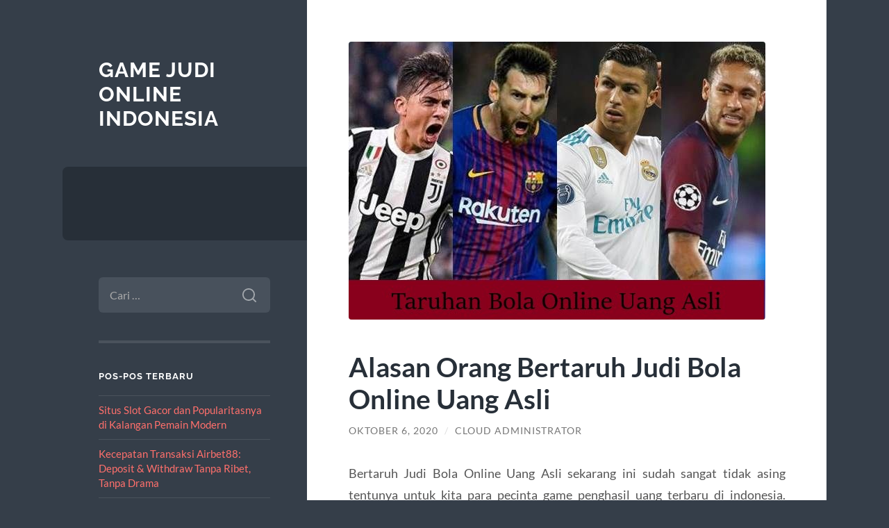

--- FILE ---
content_type: text/html; charset=UTF-8
request_url: https://www.barrybandstra.com/alasan-orang-bertaruh-judi-bola-online-uang-asli/
body_size: 9656
content:
<!DOCTYPE html>

<html lang="id">

	<head>

		<meta charset="UTF-8">
		<meta name="viewport" content="width=device-width, initial-scale=1.0" >

		<link rel="profile" href="https://gmpg.org/xfn/11">

		<meta name='robots' content='index, follow, max-image-preview:large, max-snippet:-1, max-video-preview:-1' />

	<!-- This site is optimized with the Yoast SEO plugin v26.8 - https://yoast.com/product/yoast-seo-wordpress/ -->
	<title>Alasan Orang Bertaruh Judi Bola Online Uang Asli</title>
	<meta name="description" content="Bertaruh Judi Bola Online Uang Asli sekarang ini sudah sangat tidak asing tentunya untuk kita para pecinta game penghasil uang terbaru di .." />
	<link rel="canonical" href="https://www.barrybandstra.com/alasan-orang-bertaruh-judi-bola-online-uang-asli/" />
	<meta property="og:locale" content="id_ID" />
	<meta property="og:type" content="article" />
	<meta property="og:title" content="Alasan Orang Bertaruh Judi Bola Online Uang Asli" />
	<meta property="og:description" content="Bertaruh Judi Bola Online Uang Asli sekarang ini sudah sangat tidak asing tentunya untuk kita para pecinta game penghasil uang terbaru di .." />
	<meta property="og:url" content="https://www.barrybandstra.com/alasan-orang-bertaruh-judi-bola-online-uang-asli/" />
	<meta property="og:site_name" content="Game Judi Online Indonesia" />
	<meta property="article:published_time" content="2020-10-06T01:11:46+00:00" />
	<meta property="article:modified_time" content="2020-10-06T10:55:42+00:00" />
	<meta property="og:image" content="https://www.barrybandstra.com/wp-content/uploads/2020/10/Judi-Bola-Online.jpg" />
	<meta property="og:image:width" content="600" />
	<meta property="og:image:height" content="400" />
	<meta property="og:image:type" content="image/jpeg" />
	<meta name="author" content="Cloud Administrator" />
	<meta name="twitter:card" content="summary_large_image" />
	<meta name="twitter:label1" content="Ditulis oleh" />
	<meta name="twitter:data1" content="Cloud Administrator" />
	<meta name="twitter:label2" content="Estimasi waktu membaca" />
	<meta name="twitter:data2" content="2 menit" />
	<script type="application/ld+json" class="yoast-schema-graph">{"@context":"https://schema.org","@graph":[{"@type":"Article","@id":"https://www.barrybandstra.com/alasan-orang-bertaruh-judi-bola-online-uang-asli/#article","isPartOf":{"@id":"https://www.barrybandstra.com/alasan-orang-bertaruh-judi-bola-online-uang-asli/"},"author":{"name":"Cloud Administrator","@id":"https://www.barrybandstra.com/#/schema/person/69ebb3be3a223b9988e3fd1101c51af5"},"headline":"Alasan Orang Bertaruh Judi Bola Online Uang Asli","datePublished":"2020-10-06T01:11:46+00:00","dateModified":"2020-10-06T10:55:42+00:00","mainEntityOfPage":{"@id":"https://www.barrybandstra.com/alasan-orang-bertaruh-judi-bola-online-uang-asli/"},"wordCount":374,"image":{"@id":"https://www.barrybandstra.com/alasan-orang-bertaruh-judi-bola-online-uang-asli/#primaryimage"},"thumbnailUrl":"https://www.barrybandstra.com/wp-content/uploads/2020/10/Judi-Bola-Online.jpg","articleSection":["Uncategorized"],"inLanguage":"id"},{"@type":"WebPage","@id":"https://www.barrybandstra.com/alasan-orang-bertaruh-judi-bola-online-uang-asli/","url":"https://www.barrybandstra.com/alasan-orang-bertaruh-judi-bola-online-uang-asli/","name":"Alasan Orang Bertaruh Judi Bola Online Uang Asli","isPartOf":{"@id":"https://www.barrybandstra.com/#website"},"primaryImageOfPage":{"@id":"https://www.barrybandstra.com/alasan-orang-bertaruh-judi-bola-online-uang-asli/#primaryimage"},"image":{"@id":"https://www.barrybandstra.com/alasan-orang-bertaruh-judi-bola-online-uang-asli/#primaryimage"},"thumbnailUrl":"https://www.barrybandstra.com/wp-content/uploads/2020/10/Judi-Bola-Online.jpg","datePublished":"2020-10-06T01:11:46+00:00","dateModified":"2020-10-06T10:55:42+00:00","author":{"@id":"https://www.barrybandstra.com/#/schema/person/69ebb3be3a223b9988e3fd1101c51af5"},"description":"Bertaruh Judi Bola Online Uang Asli sekarang ini sudah sangat tidak asing tentunya untuk kita para pecinta game penghasil uang terbaru di ..","breadcrumb":{"@id":"https://www.barrybandstra.com/alasan-orang-bertaruh-judi-bola-online-uang-asli/#breadcrumb"},"inLanguage":"id","potentialAction":[{"@type":"ReadAction","target":["https://www.barrybandstra.com/alasan-orang-bertaruh-judi-bola-online-uang-asli/"]}]},{"@type":"ImageObject","inLanguage":"id","@id":"https://www.barrybandstra.com/alasan-orang-bertaruh-judi-bola-online-uang-asli/#primaryimage","url":"https://www.barrybandstra.com/wp-content/uploads/2020/10/Judi-Bola-Online.jpg","contentUrl":"https://www.barrybandstra.com/wp-content/uploads/2020/10/Judi-Bola-Online.jpg","width":600,"height":400,"caption":"Judi Bola Online"},{"@type":"BreadcrumbList","@id":"https://www.barrybandstra.com/alasan-orang-bertaruh-judi-bola-online-uang-asli/#breadcrumb","itemListElement":[{"@type":"ListItem","position":1,"name":"Home","item":"https://www.barrybandstra.com/"},{"@type":"ListItem","position":2,"name":"Alasan Orang Bertaruh Judi Bola Online Uang Asli"}]},{"@type":"WebSite","@id":"https://www.barrybandstra.com/#website","url":"https://www.barrybandstra.com/","name":"Game Judi Online Indonesia","description":"","potentialAction":[{"@type":"SearchAction","target":{"@type":"EntryPoint","urlTemplate":"https://www.barrybandstra.com/?s={search_term_string}"},"query-input":{"@type":"PropertyValueSpecification","valueRequired":true,"valueName":"search_term_string"}}],"inLanguage":"id"},{"@type":"Person","@id":"https://www.barrybandstra.com/#/schema/person/69ebb3be3a223b9988e3fd1101c51af5","name":"Cloud Administrator","image":{"@type":"ImageObject","inLanguage":"id","@id":"https://www.barrybandstra.com/#/schema/person/image/","url":"https://secure.gravatar.com/avatar/4fe6b93f98a72bda8c4c967996288ca20de2f7eab1bac94804757f76983f7c1c?s=96&d=mm&r=g","contentUrl":"https://secure.gravatar.com/avatar/4fe6b93f98a72bda8c4c967996288ca20de2f7eab1bac94804757f76983f7c1c?s=96&d=mm&r=g","caption":"Cloud Administrator"},"sameAs":["https://www.barrybandstra.com"]}]}</script>
	<!-- / Yoast SEO plugin. -->


<link rel="alternate" type="application/rss+xml" title="Game Judi Online Indonesia &raquo; Feed" href="https://www.barrybandstra.com/feed/" />
<link rel="alternate" type="application/rss+xml" title="Game Judi Online Indonesia &raquo; Umpan Komentar" href="https://www.barrybandstra.com/comments/feed/" />
<link rel="alternate" title="oEmbed (JSON)" type="application/json+oembed" href="https://www.barrybandstra.com/wp-json/oembed/1.0/embed?url=https%3A%2F%2Fwww.barrybandstra.com%2Falasan-orang-bertaruh-judi-bola-online-uang-asli%2F" />
<link rel="alternate" title="oEmbed (XML)" type="text/xml+oembed" href="https://www.barrybandstra.com/wp-json/oembed/1.0/embed?url=https%3A%2F%2Fwww.barrybandstra.com%2Falasan-orang-bertaruh-judi-bola-online-uang-asli%2F&#038;format=xml" />
<style id='wp-img-auto-sizes-contain-inline-css' type='text/css'>
img:is([sizes=auto i],[sizes^="auto," i]){contain-intrinsic-size:3000px 1500px}
/*# sourceURL=wp-img-auto-sizes-contain-inline-css */
</style>
<style id='wp-emoji-styles-inline-css' type='text/css'>

	img.wp-smiley, img.emoji {
		display: inline !important;
		border: none !important;
		box-shadow: none !important;
		height: 1em !important;
		width: 1em !important;
		margin: 0 0.07em !important;
		vertical-align: -0.1em !important;
		background: none !important;
		padding: 0 !important;
	}
/*# sourceURL=wp-emoji-styles-inline-css */
</style>
<style id='wp-block-library-inline-css' type='text/css'>
:root{--wp-block-synced-color:#7a00df;--wp-block-synced-color--rgb:122,0,223;--wp-bound-block-color:var(--wp-block-synced-color);--wp-editor-canvas-background:#ddd;--wp-admin-theme-color:#007cba;--wp-admin-theme-color--rgb:0,124,186;--wp-admin-theme-color-darker-10:#006ba1;--wp-admin-theme-color-darker-10--rgb:0,107,160.5;--wp-admin-theme-color-darker-20:#005a87;--wp-admin-theme-color-darker-20--rgb:0,90,135;--wp-admin-border-width-focus:2px}@media (min-resolution:192dpi){:root{--wp-admin-border-width-focus:1.5px}}.wp-element-button{cursor:pointer}:root .has-very-light-gray-background-color{background-color:#eee}:root .has-very-dark-gray-background-color{background-color:#313131}:root .has-very-light-gray-color{color:#eee}:root .has-very-dark-gray-color{color:#313131}:root .has-vivid-green-cyan-to-vivid-cyan-blue-gradient-background{background:linear-gradient(135deg,#00d084,#0693e3)}:root .has-purple-crush-gradient-background{background:linear-gradient(135deg,#34e2e4,#4721fb 50%,#ab1dfe)}:root .has-hazy-dawn-gradient-background{background:linear-gradient(135deg,#faaca8,#dad0ec)}:root .has-subdued-olive-gradient-background{background:linear-gradient(135deg,#fafae1,#67a671)}:root .has-atomic-cream-gradient-background{background:linear-gradient(135deg,#fdd79a,#004a59)}:root .has-nightshade-gradient-background{background:linear-gradient(135deg,#330968,#31cdcf)}:root .has-midnight-gradient-background{background:linear-gradient(135deg,#020381,#2874fc)}:root{--wp--preset--font-size--normal:16px;--wp--preset--font-size--huge:42px}.has-regular-font-size{font-size:1em}.has-larger-font-size{font-size:2.625em}.has-normal-font-size{font-size:var(--wp--preset--font-size--normal)}.has-huge-font-size{font-size:var(--wp--preset--font-size--huge)}.has-text-align-center{text-align:center}.has-text-align-left{text-align:left}.has-text-align-right{text-align:right}.has-fit-text{white-space:nowrap!important}#end-resizable-editor-section{display:none}.aligncenter{clear:both}.items-justified-left{justify-content:flex-start}.items-justified-center{justify-content:center}.items-justified-right{justify-content:flex-end}.items-justified-space-between{justify-content:space-between}.screen-reader-text{border:0;clip-path:inset(50%);height:1px;margin:-1px;overflow:hidden;padding:0;position:absolute;width:1px;word-wrap:normal!important}.screen-reader-text:focus{background-color:#ddd;clip-path:none;color:#444;display:block;font-size:1em;height:auto;left:5px;line-height:normal;padding:15px 23px 14px;text-decoration:none;top:5px;width:auto;z-index:100000}html :where(.has-border-color){border-style:solid}html :where([style*=border-top-color]){border-top-style:solid}html :where([style*=border-right-color]){border-right-style:solid}html :where([style*=border-bottom-color]){border-bottom-style:solid}html :where([style*=border-left-color]){border-left-style:solid}html :where([style*=border-width]){border-style:solid}html :where([style*=border-top-width]){border-top-style:solid}html :where([style*=border-right-width]){border-right-style:solid}html :where([style*=border-bottom-width]){border-bottom-style:solid}html :where([style*=border-left-width]){border-left-style:solid}html :where(img[class*=wp-image-]){height:auto;max-width:100%}:where(figure){margin:0 0 1em}html :where(.is-position-sticky){--wp-admin--admin-bar--position-offset:var(--wp-admin--admin-bar--height,0px)}@media screen and (max-width:600px){html :where(.is-position-sticky){--wp-admin--admin-bar--position-offset:0px}}

/*# sourceURL=wp-block-library-inline-css */
</style><style id='global-styles-inline-css' type='text/css'>
:root{--wp--preset--aspect-ratio--square: 1;--wp--preset--aspect-ratio--4-3: 4/3;--wp--preset--aspect-ratio--3-4: 3/4;--wp--preset--aspect-ratio--3-2: 3/2;--wp--preset--aspect-ratio--2-3: 2/3;--wp--preset--aspect-ratio--16-9: 16/9;--wp--preset--aspect-ratio--9-16: 9/16;--wp--preset--color--black: #272F38;--wp--preset--color--cyan-bluish-gray: #abb8c3;--wp--preset--color--white: #fff;--wp--preset--color--pale-pink: #f78da7;--wp--preset--color--vivid-red: #cf2e2e;--wp--preset--color--luminous-vivid-orange: #ff6900;--wp--preset--color--luminous-vivid-amber: #fcb900;--wp--preset--color--light-green-cyan: #7bdcb5;--wp--preset--color--vivid-green-cyan: #00d084;--wp--preset--color--pale-cyan-blue: #8ed1fc;--wp--preset--color--vivid-cyan-blue: #0693e3;--wp--preset--color--vivid-purple: #9b51e0;--wp--preset--color--accent: #FF706C;--wp--preset--color--dark-gray: #444;--wp--preset--color--medium-gray: #666;--wp--preset--color--light-gray: #888;--wp--preset--gradient--vivid-cyan-blue-to-vivid-purple: linear-gradient(135deg,rgb(6,147,227) 0%,rgb(155,81,224) 100%);--wp--preset--gradient--light-green-cyan-to-vivid-green-cyan: linear-gradient(135deg,rgb(122,220,180) 0%,rgb(0,208,130) 100%);--wp--preset--gradient--luminous-vivid-amber-to-luminous-vivid-orange: linear-gradient(135deg,rgb(252,185,0) 0%,rgb(255,105,0) 100%);--wp--preset--gradient--luminous-vivid-orange-to-vivid-red: linear-gradient(135deg,rgb(255,105,0) 0%,rgb(207,46,46) 100%);--wp--preset--gradient--very-light-gray-to-cyan-bluish-gray: linear-gradient(135deg,rgb(238,238,238) 0%,rgb(169,184,195) 100%);--wp--preset--gradient--cool-to-warm-spectrum: linear-gradient(135deg,rgb(74,234,220) 0%,rgb(151,120,209) 20%,rgb(207,42,186) 40%,rgb(238,44,130) 60%,rgb(251,105,98) 80%,rgb(254,248,76) 100%);--wp--preset--gradient--blush-light-purple: linear-gradient(135deg,rgb(255,206,236) 0%,rgb(152,150,240) 100%);--wp--preset--gradient--blush-bordeaux: linear-gradient(135deg,rgb(254,205,165) 0%,rgb(254,45,45) 50%,rgb(107,0,62) 100%);--wp--preset--gradient--luminous-dusk: linear-gradient(135deg,rgb(255,203,112) 0%,rgb(199,81,192) 50%,rgb(65,88,208) 100%);--wp--preset--gradient--pale-ocean: linear-gradient(135deg,rgb(255,245,203) 0%,rgb(182,227,212) 50%,rgb(51,167,181) 100%);--wp--preset--gradient--electric-grass: linear-gradient(135deg,rgb(202,248,128) 0%,rgb(113,206,126) 100%);--wp--preset--gradient--midnight: linear-gradient(135deg,rgb(2,3,129) 0%,rgb(40,116,252) 100%);--wp--preset--font-size--small: 16px;--wp--preset--font-size--medium: 20px;--wp--preset--font-size--large: 24px;--wp--preset--font-size--x-large: 42px;--wp--preset--font-size--regular: 18px;--wp--preset--font-size--larger: 32px;--wp--preset--spacing--20: 0.44rem;--wp--preset--spacing--30: 0.67rem;--wp--preset--spacing--40: 1rem;--wp--preset--spacing--50: 1.5rem;--wp--preset--spacing--60: 2.25rem;--wp--preset--spacing--70: 3.38rem;--wp--preset--spacing--80: 5.06rem;--wp--preset--shadow--natural: 6px 6px 9px rgba(0, 0, 0, 0.2);--wp--preset--shadow--deep: 12px 12px 50px rgba(0, 0, 0, 0.4);--wp--preset--shadow--sharp: 6px 6px 0px rgba(0, 0, 0, 0.2);--wp--preset--shadow--outlined: 6px 6px 0px -3px rgb(255, 255, 255), 6px 6px rgb(0, 0, 0);--wp--preset--shadow--crisp: 6px 6px 0px rgb(0, 0, 0);}:where(.is-layout-flex){gap: 0.5em;}:where(.is-layout-grid){gap: 0.5em;}body .is-layout-flex{display: flex;}.is-layout-flex{flex-wrap: wrap;align-items: center;}.is-layout-flex > :is(*, div){margin: 0;}body .is-layout-grid{display: grid;}.is-layout-grid > :is(*, div){margin: 0;}:where(.wp-block-columns.is-layout-flex){gap: 2em;}:where(.wp-block-columns.is-layout-grid){gap: 2em;}:where(.wp-block-post-template.is-layout-flex){gap: 1.25em;}:where(.wp-block-post-template.is-layout-grid){gap: 1.25em;}.has-black-color{color: var(--wp--preset--color--black) !important;}.has-cyan-bluish-gray-color{color: var(--wp--preset--color--cyan-bluish-gray) !important;}.has-white-color{color: var(--wp--preset--color--white) !important;}.has-pale-pink-color{color: var(--wp--preset--color--pale-pink) !important;}.has-vivid-red-color{color: var(--wp--preset--color--vivid-red) !important;}.has-luminous-vivid-orange-color{color: var(--wp--preset--color--luminous-vivid-orange) !important;}.has-luminous-vivid-amber-color{color: var(--wp--preset--color--luminous-vivid-amber) !important;}.has-light-green-cyan-color{color: var(--wp--preset--color--light-green-cyan) !important;}.has-vivid-green-cyan-color{color: var(--wp--preset--color--vivid-green-cyan) !important;}.has-pale-cyan-blue-color{color: var(--wp--preset--color--pale-cyan-blue) !important;}.has-vivid-cyan-blue-color{color: var(--wp--preset--color--vivid-cyan-blue) !important;}.has-vivid-purple-color{color: var(--wp--preset--color--vivid-purple) !important;}.has-black-background-color{background-color: var(--wp--preset--color--black) !important;}.has-cyan-bluish-gray-background-color{background-color: var(--wp--preset--color--cyan-bluish-gray) !important;}.has-white-background-color{background-color: var(--wp--preset--color--white) !important;}.has-pale-pink-background-color{background-color: var(--wp--preset--color--pale-pink) !important;}.has-vivid-red-background-color{background-color: var(--wp--preset--color--vivid-red) !important;}.has-luminous-vivid-orange-background-color{background-color: var(--wp--preset--color--luminous-vivid-orange) !important;}.has-luminous-vivid-amber-background-color{background-color: var(--wp--preset--color--luminous-vivid-amber) !important;}.has-light-green-cyan-background-color{background-color: var(--wp--preset--color--light-green-cyan) !important;}.has-vivid-green-cyan-background-color{background-color: var(--wp--preset--color--vivid-green-cyan) !important;}.has-pale-cyan-blue-background-color{background-color: var(--wp--preset--color--pale-cyan-blue) !important;}.has-vivid-cyan-blue-background-color{background-color: var(--wp--preset--color--vivid-cyan-blue) !important;}.has-vivid-purple-background-color{background-color: var(--wp--preset--color--vivid-purple) !important;}.has-black-border-color{border-color: var(--wp--preset--color--black) !important;}.has-cyan-bluish-gray-border-color{border-color: var(--wp--preset--color--cyan-bluish-gray) !important;}.has-white-border-color{border-color: var(--wp--preset--color--white) !important;}.has-pale-pink-border-color{border-color: var(--wp--preset--color--pale-pink) !important;}.has-vivid-red-border-color{border-color: var(--wp--preset--color--vivid-red) !important;}.has-luminous-vivid-orange-border-color{border-color: var(--wp--preset--color--luminous-vivid-orange) !important;}.has-luminous-vivid-amber-border-color{border-color: var(--wp--preset--color--luminous-vivid-amber) !important;}.has-light-green-cyan-border-color{border-color: var(--wp--preset--color--light-green-cyan) !important;}.has-vivid-green-cyan-border-color{border-color: var(--wp--preset--color--vivid-green-cyan) !important;}.has-pale-cyan-blue-border-color{border-color: var(--wp--preset--color--pale-cyan-blue) !important;}.has-vivid-cyan-blue-border-color{border-color: var(--wp--preset--color--vivid-cyan-blue) !important;}.has-vivid-purple-border-color{border-color: var(--wp--preset--color--vivid-purple) !important;}.has-vivid-cyan-blue-to-vivid-purple-gradient-background{background: var(--wp--preset--gradient--vivid-cyan-blue-to-vivid-purple) !important;}.has-light-green-cyan-to-vivid-green-cyan-gradient-background{background: var(--wp--preset--gradient--light-green-cyan-to-vivid-green-cyan) !important;}.has-luminous-vivid-amber-to-luminous-vivid-orange-gradient-background{background: var(--wp--preset--gradient--luminous-vivid-amber-to-luminous-vivid-orange) !important;}.has-luminous-vivid-orange-to-vivid-red-gradient-background{background: var(--wp--preset--gradient--luminous-vivid-orange-to-vivid-red) !important;}.has-very-light-gray-to-cyan-bluish-gray-gradient-background{background: var(--wp--preset--gradient--very-light-gray-to-cyan-bluish-gray) !important;}.has-cool-to-warm-spectrum-gradient-background{background: var(--wp--preset--gradient--cool-to-warm-spectrum) !important;}.has-blush-light-purple-gradient-background{background: var(--wp--preset--gradient--blush-light-purple) !important;}.has-blush-bordeaux-gradient-background{background: var(--wp--preset--gradient--blush-bordeaux) !important;}.has-luminous-dusk-gradient-background{background: var(--wp--preset--gradient--luminous-dusk) !important;}.has-pale-ocean-gradient-background{background: var(--wp--preset--gradient--pale-ocean) !important;}.has-electric-grass-gradient-background{background: var(--wp--preset--gradient--electric-grass) !important;}.has-midnight-gradient-background{background: var(--wp--preset--gradient--midnight) !important;}.has-small-font-size{font-size: var(--wp--preset--font-size--small) !important;}.has-medium-font-size{font-size: var(--wp--preset--font-size--medium) !important;}.has-large-font-size{font-size: var(--wp--preset--font-size--large) !important;}.has-x-large-font-size{font-size: var(--wp--preset--font-size--x-large) !important;}
/*# sourceURL=global-styles-inline-css */
</style>

<style id='classic-theme-styles-inline-css' type='text/css'>
/*! This file is auto-generated */
.wp-block-button__link{color:#fff;background-color:#32373c;border-radius:9999px;box-shadow:none;text-decoration:none;padding:calc(.667em + 2px) calc(1.333em + 2px);font-size:1.125em}.wp-block-file__button{background:#32373c;color:#fff;text-decoration:none}
/*# sourceURL=/wp-includes/css/classic-themes.min.css */
</style>
<link rel='stylesheet' id='wilson_fonts-css' href='https://www.barrybandstra.com/wp-content/themes/wilson/assets/css/fonts.css?ver=6.9' type='text/css' media='all' />
<link rel='stylesheet' id='wilson_style-css' href='https://www.barrybandstra.com/wp-content/themes/wilson/style.css?ver=2.1.3' type='text/css' media='all' />
<script type="text/javascript" src="https://www.barrybandstra.com/wp-includes/js/jquery/jquery.min.js?ver=3.7.1" id="jquery-core-js"></script>
<script type="text/javascript" src="https://www.barrybandstra.com/wp-includes/js/jquery/jquery-migrate.min.js?ver=3.4.1" id="jquery-migrate-js"></script>
<script type="text/javascript" src="https://www.barrybandstra.com/wp-content/themes/wilson/assets/js/global.js?ver=2.1.3" id="wilson_global-js"></script>
<link rel="https://api.w.org/" href="https://www.barrybandstra.com/wp-json/" /><link rel="alternate" title="JSON" type="application/json" href="https://www.barrybandstra.com/wp-json/wp/v2/posts/15" /><link rel="EditURI" type="application/rsd+xml" title="RSD" href="https://www.barrybandstra.com/xmlrpc.php?rsd" />
<meta name="generator" content="WordPress 6.9" />
<link rel='shortlink' href='https://www.barrybandstra.com/?p=15' />

	</head>
	
	<body class="wp-singular post-template-default single single-post postid-15 single-format-standard wp-theme-wilson">

		
		<a class="skip-link button" href="#site-content">Skip to the content</a>
	
		<div class="wrapper">
	
			<header class="sidebar" id="site-header">
							
				<div class="blog-header">

									
						<div class="blog-info">
						
															<div class="blog-title">
									<a href="https://www.barrybandstra.com" rel="home">Game Judi Online Indonesia</a>
								</div>
														
													
						</div><!-- .blog-info -->
						
					
				</div><!-- .blog-header -->
				
				<div class="nav-toggle toggle">
				
					<p>
						<span class="show">Show menu</span>
						<span class="hide">Hide menu</span>
					</p>
				
					<div class="bars">
							
						<div class="bar"></div>
						<div class="bar"></div>
						<div class="bar"></div>
						
						<div class="clear"></div>
						
					</div><!-- .bars -->
				
				</div><!-- .nav-toggle -->
				
				<div class="blog-menu">
			
					<ul class="navigation">
					
																		
					</ul><!-- .navigation -->
				</div><!-- .blog-menu -->
				
				<div class="mobile-menu">
						 
					<ul class="navigation">
					
												
					</ul>
					 
				</div><!-- .mobile-menu -->
				
				
					<div class="widgets" role="complementary">
					
						<div id="search-2" class="widget widget_search"><div class="widget-content"><form role="search" method="get" class="search-form" action="https://www.barrybandstra.com/">
				<label>
					<span class="screen-reader-text">Cari untuk:</span>
					<input type="search" class="search-field" placeholder="Cari &hellip;" value="" name="s" />
				</label>
				<input type="submit" class="search-submit" value="Cari" />
			</form></div></div>
		<div id="recent-posts-2" class="widget widget_recent_entries"><div class="widget-content">
		<h3 class="widget-title">Pos-pos Terbaru</h3>
		<ul>
											<li>
					<a href="https://www.barrybandstra.com/situs-slot-gacor-dan-popularitasnya-di-kalangan-pemain-modern/">Situs Slot Gacor dan Popularitasnya di Kalangan Pemain Modern</a>
									</li>
											<li>
					<a href="https://www.barrybandstra.com/kecepatan-transaksi-airbet88-deposit-withdraw-tanpa-ribet-tanpa-drama/">Kecepatan Transaksi Airbet88: Deposit &#038; Withdraw Tanpa Ribet, Tanpa Drama</a>
									</li>
											<li>
					<a href="https://www.barrybandstra.com/rahasia-menghindari-batasan-to-pada-bonus-slot-new-member/">Rahasia Menghindari Batasan TO pada Bonus Slot New Member</a>
									</li>
											<li>
					<a href="https://www.barrybandstra.com/pola-random-spike-mahjong-ways-lonjakan-scatter-tiba-tiba-cara-mengambil-kesempatan/">Pola Random Spike Mahjong Ways: Lonjakan Scatter Tiba-Tiba &#038; Cara Mengambil Kesempatan</a>
									</li>
											<li>
					<a href="https://www.barrybandstra.com/mapan99-scatter-makin-agresif-wild-lengket-pola-hangat-bergerak-stabil-ke-mode-panas/">MAPAN99: Scatter Makin Agresif, Wild Lengket, Pola Hangat Bergerak Stabil ke Mode Panas</a>
									</li>
					</ul>

		</div></div><div id="custom_html-2" class="widget_text widget widget_custom_html"><div class="widget_text widget-content"><h3 class="widget-title">Info</h3><div class="textwidget custom-html-widget">
<p><a href="https://wimed.org/">Slot</a></p>
<a href="https://aintlifegrandcabin.com/">server thailand</a></div></div></div>						
					</div><!-- .widgets -->
					
													
			</header><!-- .sidebar -->

			<main class="content" id="site-content">	
		<div class="posts">
	
			<article id="post-15" class="post-15 post type-post status-publish format-standard has-post-thumbnail hentry category-uncategorized">
			
								
					<figure class="featured-media">
						
						<img width="600" height="400" src="https://www.barrybandstra.com/wp-content/uploads/2020/10/Judi-Bola-Online.jpg" class="attachment-post-thumbnail size-post-thumbnail wp-post-image" alt="Judi Bola Online" decoding="async" fetchpriority="high" srcset="https://www.barrybandstra.com/wp-content/uploads/2020/10/Judi-Bola-Online.jpg 600w, https://www.barrybandstra.com/wp-content/uploads/2020/10/Judi-Bola-Online-300x200.jpg 300w" sizes="(max-width: 600px) 100vw, 600px" />								
					</figure><!-- .featured-media -->
						
							
				<div class="post-inner">

					<div class="post-header">

						
															<h1 class="post-title">Alasan Orang Bertaruh Judi Bola Online Uang Asli</h1>
							
						
								
		<div class="post-meta">
		
			<span class="post-date"><a href="https://www.barrybandstra.com/alasan-orang-bertaruh-judi-bola-online-uang-asli/">Oktober 6, 2020</a></span>
			
			<span class="date-sep"> / </span>
				
			<span class="post-author"><a href="https://www.barrybandstra.com/author/administrator-cloud/" title="Pos-pos oleh Cloud Administrator" rel="author">Cloud Administrator</a></span>
			
						
						
												
		</div><!-- .post-meta -->

		
					</div><!-- .post-header -->

					
						<div class="post-content">

							<p style="text-align: justify;">Bertaruh Judi Bola Online Uang Asli sekarang ini sudah sangat tidak asing tentunya untuk kita para pecinta game penghasil uang terbaru di indonesia. Seperti yang kita ketahui olahraga bola adalah sebuah olahraga terfavorit masyarakat tanah air kita ini. Sehingga tidak lepas taruhan bola uang asli tentunya. Bahkan hampir di seluruh tempat di indonesia mengadakan nonton bareng jika sedang ada liga besar yang bermain.</p>
<p style="text-align: justify;">Sudah mendarah daging ajang sepak bola tersebut untuk warga tanah air sekarang ini. Disini saya mau memperkenalkan sebuah tempat taruhan bola online terbaru yang begitu mudah untuk di akses dan memiliki banyak liga yang bisa kita pilih secara bebas. Yaitu di <a href="http://sbobetasia.pro/daftar-situs-judi-bola-resmi/"><strong>Agen Bola Terpercaya</strong></a> saat ini, cukup memakai modal taruhan awal sebesar 10 ribu saja maka kita dapat memutar balikan uang tersebut menjadi lebih banyak lagi dan lagi.</p>
<p style="text-align: justify;">Tidak harus kalangan tertentu saja yang dapat menikmati taruhan bola online. Mau itu orang dewasa, remaja, wanita dan lelaki semua pasti akan merasa keseruan di dalamnya. Karena semakin berkembangnya zaman saat ini membuat kita bisa lebih mudah lagi dalam mengakses judi online uang asli. Cukup dengan smartphone, pc ataupun laptop saja kita sudah bisa menikmati segala macam keseruan yang ada di dalam taruhan bola terbaru ini.</p>
<p><img decoding="async" class="aligncenter wp-image-16 size-full" src="https://www.barrybandstra.com/wp-content/uploads/2020/10/Judi-Bola-Online.jpg" alt="Judi Bola Online" width="600" height="400" srcset="https://www.barrybandstra.com/wp-content/uploads/2020/10/Judi-Bola-Online.jpg 600w, https://www.barrybandstra.com/wp-content/uploads/2020/10/Judi-Bola-Online-300x200.jpg 300w" sizes="(max-width: 600px) 100vw, 600px" /></p>
<p style="text-align: justify;">Sebab teknologi memang sudah merabah kesegala macam bidang yang mana membuat kita menjadi lebih mudah dan praktis lagi. Jadi bagi anda semua yang merasa harus memanfaatkan kemajuan <a href="https://www.barrybandstra.com/menggunakan-judi-bola-online/"><strong>Menggunakan Judi Bola Online</strong></a> ini, bertaruh bola online dan mendapatkan banyak keuntungan di dalamnya ada ide terbaik saat ini. Bahkan ada yang sudah membuat ajang ini menjadi pekerjaan yang rutin terus dimainkan setiap harinya. Sebab hasil yang bisa di dapat sudah sangat pasti dan tidak kecil nilainya.</p>
<h2 style="text-align: justify;">Agen Judi Bola Online Indonesia Terkini</h2>
<p style="text-align: justify;">Untuk bisa menjadi member dalam agen judi bola online indonesia terkini, kita hanya harus daftar dan melakukan deposit awal sebesar 10rb saja. Setelah itu, kita bisa langsung menjalankan taruhan di pertandingan yang mau kita ikuti.</p>
<p style="text-align: justify;">Bagaimana simpel dan praktis kan, semua kemudahan itu diberikan ke kita serta akan ada perlindungan dari customer service terbaik yang memiliki pengalaman dan siap membantu kita 24 jam setiap harinya. Lalu ada juga keuntungan untuk kita para member di dalamnya agen bola resmi. Sebab tempat terbaik menyediakan bonus dan promo terbaik juga untuk kita para pemainnya.</p>

						</div><!-- .post-content -->

									
				</div><!-- .post-inner -->

			</article><!-- .post -->

		</div><!-- .posts -->

										
			<div class="post-meta-bottom">

				<div class="post-cat-tags">

					<p class="post-categories"><span>Categories:</span> <a href="https://www.barrybandstra.com/category/uncategorized/" rel="category tag">Uncategorized</a></p>

					
				</div><!-- .post-cat-tags -->

				
					<nav class="post-nav archive-nav">

													<a class="post-nav-older" href="https://www.barrybandstra.com/menggunakan-judi-bola-online/">
								&laquo; Menggunakan Judi Bola Online							</a>
						
													<a class="post-nav-newer" href="https://www.barrybandstra.com/bandar-jackpot-slot-mesin-online-terbaru-di-indonesia/">
								Bandar Jackpot Slot Mesin Online Terbaru Di Indonesia &raquo;							</a>
						
					</nav><!-- .post-nav -->

				
			</div><!-- .post-meta-bottom -->

			
			<footer class="footer section large-padding bg-dark clear" id="site-footer">

			
			<div class="credits">
				
				<p class="credits-left">&copy; 2026 <a href="https://www.barrybandstra.com">Game Judi Online Indonesia</a></p>
				
				<p class="credits-right"><span>Theme by <a href="https://andersnoren.se">Anders Nor&eacute;n</a></span> &mdash; <a class="tothetop" href="#site-header">Up &uarr;</a></p>
				
			</div><!-- .credits -->
		
		</footer><!-- #site-footer -->
		
	</main><!-- #site-content -->
	
</div><!-- .wrapper -->

<script type="speculationrules">
{"prefetch":[{"source":"document","where":{"and":[{"href_matches":"/*"},{"not":{"href_matches":["/wp-*.php","/wp-admin/*","/wp-content/uploads/*","/wp-content/*","/wp-content/plugins/*","/wp-content/themes/wilson/*","/*\\?(.+)"]}},{"not":{"selector_matches":"a[rel~=\"nofollow\"]"}},{"not":{"selector_matches":".no-prefetch, .no-prefetch a"}}]},"eagerness":"conservative"}]}
</script>
<script id="wp-emoji-settings" type="application/json">
{"baseUrl":"https://s.w.org/images/core/emoji/17.0.2/72x72/","ext":".png","svgUrl":"https://s.w.org/images/core/emoji/17.0.2/svg/","svgExt":".svg","source":{"concatemoji":"https://www.barrybandstra.com/wp-includes/js/wp-emoji-release.min.js?ver=6.9"}}
</script>
<script type="module">
/* <![CDATA[ */
/*! This file is auto-generated */
const a=JSON.parse(document.getElementById("wp-emoji-settings").textContent),o=(window._wpemojiSettings=a,"wpEmojiSettingsSupports"),s=["flag","emoji"];function i(e){try{var t={supportTests:e,timestamp:(new Date).valueOf()};sessionStorage.setItem(o,JSON.stringify(t))}catch(e){}}function c(e,t,n){e.clearRect(0,0,e.canvas.width,e.canvas.height),e.fillText(t,0,0);t=new Uint32Array(e.getImageData(0,0,e.canvas.width,e.canvas.height).data);e.clearRect(0,0,e.canvas.width,e.canvas.height),e.fillText(n,0,0);const a=new Uint32Array(e.getImageData(0,0,e.canvas.width,e.canvas.height).data);return t.every((e,t)=>e===a[t])}function p(e,t){e.clearRect(0,0,e.canvas.width,e.canvas.height),e.fillText(t,0,0);var n=e.getImageData(16,16,1,1);for(let e=0;e<n.data.length;e++)if(0!==n.data[e])return!1;return!0}function u(e,t,n,a){switch(t){case"flag":return n(e,"\ud83c\udff3\ufe0f\u200d\u26a7\ufe0f","\ud83c\udff3\ufe0f\u200b\u26a7\ufe0f")?!1:!n(e,"\ud83c\udde8\ud83c\uddf6","\ud83c\udde8\u200b\ud83c\uddf6")&&!n(e,"\ud83c\udff4\udb40\udc67\udb40\udc62\udb40\udc65\udb40\udc6e\udb40\udc67\udb40\udc7f","\ud83c\udff4\u200b\udb40\udc67\u200b\udb40\udc62\u200b\udb40\udc65\u200b\udb40\udc6e\u200b\udb40\udc67\u200b\udb40\udc7f");case"emoji":return!a(e,"\ud83e\u1fac8")}return!1}function f(e,t,n,a){let r;const o=(r="undefined"!=typeof WorkerGlobalScope&&self instanceof WorkerGlobalScope?new OffscreenCanvas(300,150):document.createElement("canvas")).getContext("2d",{willReadFrequently:!0}),s=(o.textBaseline="top",o.font="600 32px Arial",{});return e.forEach(e=>{s[e]=t(o,e,n,a)}),s}function r(e){var t=document.createElement("script");t.src=e,t.defer=!0,document.head.appendChild(t)}a.supports={everything:!0,everythingExceptFlag:!0},new Promise(t=>{let n=function(){try{var e=JSON.parse(sessionStorage.getItem(o));if("object"==typeof e&&"number"==typeof e.timestamp&&(new Date).valueOf()<e.timestamp+604800&&"object"==typeof e.supportTests)return e.supportTests}catch(e){}return null}();if(!n){if("undefined"!=typeof Worker&&"undefined"!=typeof OffscreenCanvas&&"undefined"!=typeof URL&&URL.createObjectURL&&"undefined"!=typeof Blob)try{var e="postMessage("+f.toString()+"("+[JSON.stringify(s),u.toString(),c.toString(),p.toString()].join(",")+"));",a=new Blob([e],{type:"text/javascript"});const r=new Worker(URL.createObjectURL(a),{name:"wpTestEmojiSupports"});return void(r.onmessage=e=>{i(n=e.data),r.terminate(),t(n)})}catch(e){}i(n=f(s,u,c,p))}t(n)}).then(e=>{for(const n in e)a.supports[n]=e[n],a.supports.everything=a.supports.everything&&a.supports[n],"flag"!==n&&(a.supports.everythingExceptFlag=a.supports.everythingExceptFlag&&a.supports[n]);var t;a.supports.everythingExceptFlag=a.supports.everythingExceptFlag&&!a.supports.flag,a.supports.everything||((t=a.source||{}).concatemoji?r(t.concatemoji):t.wpemoji&&t.twemoji&&(r(t.twemoji),r(t.wpemoji)))});
//# sourceURL=https://www.barrybandstra.com/wp-includes/js/wp-emoji-loader.min.js
/* ]]> */
</script>

<script defer src="https://static.cloudflareinsights.com/beacon.min.js/vcd15cbe7772f49c399c6a5babf22c1241717689176015" integrity="sha512-ZpsOmlRQV6y907TI0dKBHq9Md29nnaEIPlkf84rnaERnq6zvWvPUqr2ft8M1aS28oN72PdrCzSjY4U6VaAw1EQ==" data-cf-beacon='{"version":"2024.11.0","token":"ef77a342880c4f9abb9e5dd5c91a0219","r":1,"server_timing":{"name":{"cfCacheStatus":true,"cfEdge":true,"cfExtPri":true,"cfL4":true,"cfOrigin":true,"cfSpeedBrain":true},"location_startswith":null}}' crossorigin="anonymous"></script>
</body>
</html>